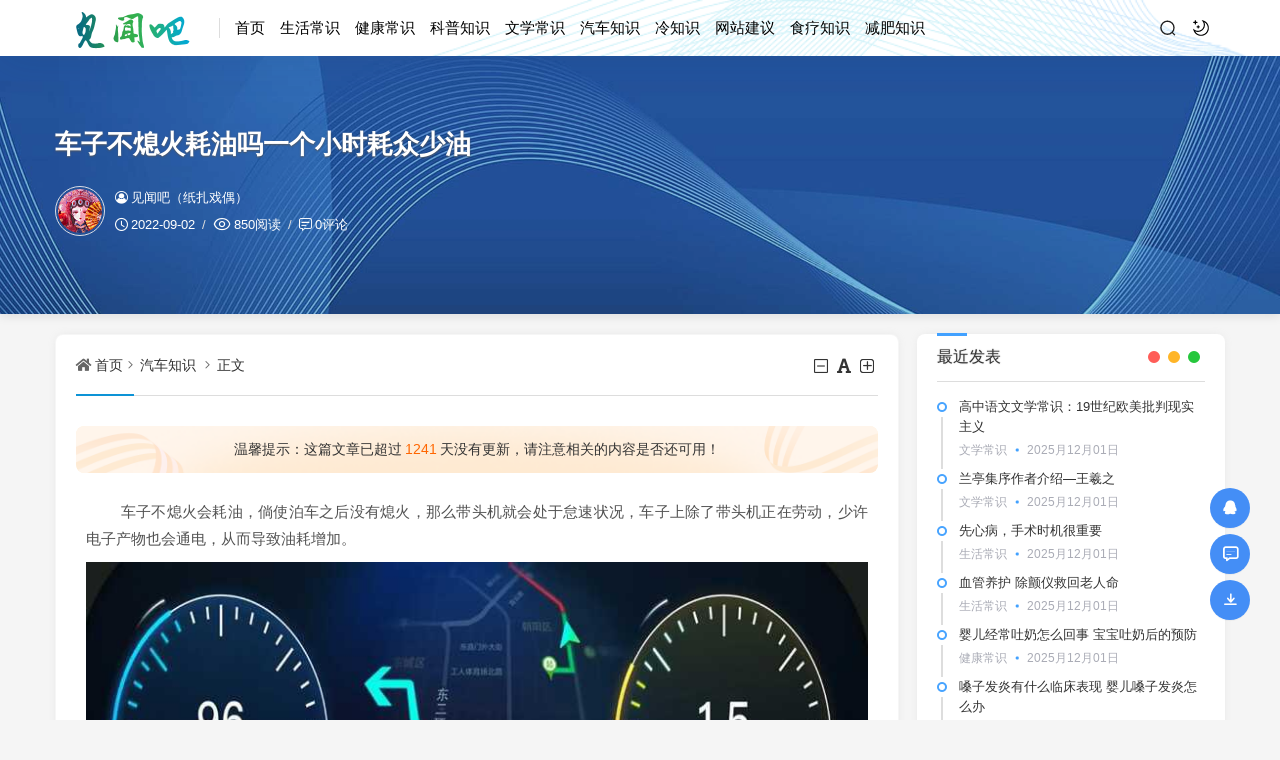

--- FILE ---
content_type: text/html; charset=utf-8
request_url: http://www.jianwenba.com/post/648.html
body_size: 11753
content:
<!DOCTYPE html>
<html xml:lang="zh-Hans" lang="zh-Hans">
<head>
	<meta http-equiv="Content-Type" content="text/html; charset=utf-8" />
	<meta http-equiv="X-UA-Compatible" content="IE=edge, chrome=1" />
	<meta name="viewport" content="width=device-width, initial-scale=1, minimum-scale=1, maximum-scale=1, viewport-fit=cover">
	<meta name="applicable-device" content="pc,mobile">
	<meta name="renderer" content="webkit" />
    <meta name="force-rendering" content="webkit" />
    <title>车子不熄火耗油吗一个小时耗众少油 - 汽车知识 - 见闻吧</title>
	<meta name="keywords" content="汽车知识" />
	<meta name="description" content="　　 车子不熄火会耗油，倘使泊车之后没有熄火，那么带头机就会处于怠速状况，车子上除了带头机正在劳动，少许电子产物也会通电，从而导致油耗增加。        　　 其它因为油耗增大，..." />
	<meta name="author" content="见闻吧（纸扎戏偶）">
	<meta property="og:type" content="article"/>
	<meta property="og:title" content="车子不熄火耗油吗一个小时耗众少油" />
	<meta property="og:description" content="　　 车子不熄火会耗油，倘使泊车之后没有熄火，那么带头机就会处于怠速状况，车子上除了带头机正在劳动，少许电子产物也会通电，从而导致油耗增加。        　　 其它因为油耗增大，..." />
	<meta property="og:image" content="http://www.jianwenba.com/zb_users/upload/2022/09/20220902092836166208211691090.jpg" />
	<meta property="og:url" content="http://www.jianwenba.com/post/648.html" />
	<meta property="og:release_date" content="2022-09-02T09:28:33" />
	<meta property="og:updated_time" content="2022-09-02T09:28:36" />
	<meta property="og:article:author" content="见闻吧（纸扎戏偶）"/>
	<script src="http://www.jianwenba.com/zb_users/theme/hopelee/script/jquery.min-3.6.1.js?v=173050"></script>
    <script src="http://www.jianwenba.com/zb_system/script/zblogphp.js?v=173050"></script>
    <script src="http://www.jianwenba.com/zb_system/script/c_html_js_add.php?hash=&v=173050"></script>
    <link rel="stylesheet" href="http://www.jianwenba.com/zb_users/theme/hopelee/style/libs/animate.css" type="text/css" media="all" />
    <link rel="stylesheet" href="http://www.jianwenba.com/zb_users/theme/hopelee/style/style.css?v=2023-02-20" type="text/css" media="all" as="style">
	<link rel="shortcut icon" href="http://www.jianwenba.com/zb_users/favicon.ico" type="image/x-icon">
	<link rel="alternate" type="application/rss+xml" href="http://www.jianwenba.com/feed.php" title="见闻吧" />
    <style></style>    <!--[if lt IE 9]><script src="https://cdn.staticfile.org/html5shiv/3.7.0/html5shiv.js"></script><![endif]-->
</head>
<body class="jianwenba35cc-0bd1-7763-9d94 home home-article">
	<header class="jianwenba0bd1-7763-9d94-e1c6 top-header">
		<div class="jianwenba7763-9d94-e1c6-ed00 top-bar">
			<div class="jianwenba9d94-e1c6-ed00-e214 container secnav secnav-b clearfix">
				<div class="jianwenbae1c6-ed00-e214-a002 fav-subnav">
					<div class="jianwenbaed00-e214-a002-c8cd top-bar-left pull-left navlogo">
						<div class="jianwenbae214-a002-c8cd-5de4 m-top-search"><i class="jianwenbaa002-c8cd-5de4-93e5 icon font-search top-search"></i></div>
						<a href="http://www.jianwenba.com/" class="jianwenbac8cd-5de4-93e5-9663 logo" title="见闻吧">
							<img width="300" height="100" src="http://www.jianwenba.com/zb_users/3.png" class="jianwenba5de4-93e5-9663-df1b logo-light" id="logo-light" alt="见闻吧"><img width="300" height="100" src="http://www.jianwenba.com/zb_users/3.png" class="jianwenba93e5-9663-df1b-7308 logo-dark d-none" id="logo-dark" alt="见闻吧"><b class="jianwenba9663-df1b-7308-c53e shan"></b>						</a>
						<div class="jianwenbadf1b-7308-c53e-d4e6 m-top-logo"><i class="jianwenba7308-c53e-d4e6-1e9c nav-bar"><span></span><span></span><span></span></i></div>
					</div>					
					<div class="jianwenbac53e-d4e6-1e9c-e544 top-nav-left header-nav fl" data-type="article" data-infoid="5">
						<aside class="jianwenbad4e6-1e9c-e544-35cc mobile_aside mobile_nav">
														<ul id="nav" class="jianwenba0bd1-7763-9d94-e1c6 top-bar-menu nav-pills">
								<li class="jianwenba7763-9d94-e1c6-ed00 navbar-item "><a href="http://www.jianwenba.com/" title="">首页</a></li><li class="jianwenba9d94-e1c6-ed00-e214 navbar-item "><a href="http://www.jianwenba.com/category-life.html" title="生活常识">生活常识</a></li><li class="jianwenbae1c6-ed00-e214-a002 navbar-item "><a href="http://www.jianwenba.com/category-health.html" title="">健康常识</a></li><li class="jianwenbaed00-e214-a002-c8cd navbar-item "><a href="http://www.jianwenba.com/category-science.html" title="">科普知识</a></li><li class="jianwenbae214-a002-c8cd-5de4 navbar-item "><a href="http://www.jianwenba.com/category-literature.html" title="">文学常识</a></li><li class="jianwenbaa002-c8cd-5de4-93e5 navbar-item "><a href="http://www.jianwenba.com/category-car.html" title="">汽车知识</a></li><li class="jianwenbac8cd-5de4-93e5-9663 navbar-item "><a href="http://www.jianwenba.com/category-cold.html" title="">冷知识</a></li><li class="jianwenba5de4-93e5-9663-df1b navbar-item "><a href="http://www.jianwenba.com/2.html" title="">网站建议</a></li><li class="jianwenba93e5-9663-df1b-7308 navbar-item "><a href="http://www.jianwenba.com/category-slzs.html" title="食疗知识">食疗知识</a></li><li class="jianwenba9663-df1b-7308-c53e navbar-item "><a href="http://www.jianwenba.com/category-jfzs.html" title="减肥知识">减肥知识</a></li>							</ul>
													</aside>
						<div id="mask"></div>
					</div>
					<div class="jianwenbadf1b-7308-c53e-d4e6 search-warp clearfix">
						<div class="jianwenba7308-c53e-d4e6-1e9c search_top">
							<div class="jianwenbac53e-d4e6-1e9c-e544 search-icon"></div>
							<div class="jianwenbad4e6-1e9c-e544-35cc search-box">
								<form name="search" method="post" action="http://www.jianwenba.com/zb_system/cmd.php?act=search">
									<input class="jianwenba0bd1-7763-9d94-e1c6 search-input" placeholder="请输入关键字" type="text" name="q">
									<button class="jianwenba7763-9d94-e1c6-ed00 showhide-search" type="submit">Search</button>
									<span class="jianwenba9d94-e1c6-ed00-e214 s-icon"></span>
								</form>
															</div>
						</div>
						<a class="jianwenbae1c6-ed00-e214-a002 at-night top-night" title="夜间模式" href="javascript:switchNightMode()" target="_self"></a>
											</div>
				</div>
			</div>
			<div id="percentageCounter"></div>
		</div>
	</header><section class="jianwenbaed00-e214-a002-c8cd single-bar term-theme" style="background-image: url('/zb_users/theme/hopelee/style/images/single-bg.jpg');">
	<div class="jianwenbae214-a002-c8cd-5de4 container">
		<div class="jianwenbaa002-c8cd-5de4-93e5 single-bar-header">
			<h1>车子不熄火耗油吗一个小时耗众少油</h1>
			<div class="jianwenbac8cd-5de4-93e5-9663 single-info">
				<div class="jianwenba5de4-93e5-9663-df1b single-info-information">
					<img alt="见闻吧（纸扎戏偶）" src="http://www.jianwenba.com/zb_users/avatar/1.png" class="jianwenba93e5-9663-df1b-7308 avatar" height="35" width="35">
					<div class="jianwenba9663-df1b-7308-c53e single-user-info">
						<div class="jianwenbadf1b-7308-c53e-d4e6 author">
							<a href="http://www.jianwenba.com/author-1.html" title="见闻吧（纸扎戏偶）"><i class="jianwenba7308-c53e-d4e6-1e9c icon font-user-o"></i>见闻吧（纸扎戏偶）</a>
													</div>
						<div class="jianwenbac53e-d4e6-1e9c-e544 single-user-meta">
							<span class="jianwenbad4e6-1e9c-e544-35cc single-time" title="2022年09月02日 09:28:33	"><i class="jianwenba0bd1-7763-9d94-e1c6 icon font-time"></i>2022-09-02</span>
							<span class="jianwenba7763-9d94-e1c6-ed00 single-views"><i class="jianwenba9d94-e1c6-ed00-e214 icon font-eye"></i>850阅读</span>
							<span class="jianwenbae1c6-ed00-e214-a002 single-comment"><i class="jianwenbaed00-e214-a002-c8cd icon font-comment"></i><a href="http://www.jianwenba.com/post/648.html#comments">0评论</a></span>						</div>
					</div>
				</div>
			</div>
		</div>
	</div>
</section>
<main class="jianwenbae214-a002-c8cd-5de4 main-content container clearfix">
	<div class="jianwenbaa002-c8cd-5de4-93e5 row">
		<div class="jianwenbac8cd-5de4-93e5-9663 main fl">
				<div class="jianwenba5de4-93e5-9663-df1b single box-show">
	<article class="jianwenba93e5-9663-df1b-7308 single-post">
				<header class="jianwenba9663-df1b-7308-c53e single-title">
			<nav class="jianwenbadf1b-7308-c53e-d4e6 single-place place">
				<i class="jianwenba7308-c53e-d4e6-1e9c icon font-home"></i><a href="http://www.jianwenba.com/">首页</a><i class="jianwenbac53e-d4e6-1e9c-e544 icon font-angle-right"></i><a href="http://www.jianwenba.com/category-car.html" title="查看 汽车知识 分类中的全部文章">汽车知识</a> <i class="jianwenbad4e6-1e9c-e544-35cc icon font-angle-right"></i><a href="http://www.jianwenba.com/post/648.html" rel="bookmark" title="正在阅读 车子不熄火耗油吗一个小时耗众少油">正文</a>
			</nav>
			<div id="font-change" class="jianwenba0bd1-7763-9d94-e1c6 single-font fr">
				<span id="font-dec"><a href="#" title="减小字体"><i class="jianwenba7763-9d94-e1c6-ed00 icon font-minus-square-o"></i></a></span>
				<span id="font-int"><a href="#" title="默认字体"><i class="jianwenba9d94-e1c6-ed00-e214 icon font-font"></i></a></span>
				<span id="font-inc"><a href="#" title="增大字体"><i class="jianwenbae1c6-ed00-e214-a002 icon font-plus-square-o"></i></a></span>
			</div>
					</header>
						<div class="jianwenbaed00-e214-a002-c8cd article-update-tips"><p class="jianwenbae214-a002-c8cd-5de4 update-ts">温馨提示：这篇文章已超过<span class="jianwenbaa002-c8cd-5de4-93e5 red">1241</span>天没有更新，请注意相关的内容是否还可用！</p></div>		<div class="jianwenbac8cd-5de4-93e5-9663 single-entry">
			<p>
    　　 车子不熄火会耗油，倘使泊车之后没有熄火，那么带头机就会处于怠速状况，车子上除了带头机正在劳动，少许电子产物也会通电，从而导致油耗增加。
</p>
<p>
    <span class="jianwenba5de4-93e5-9663-df1b view-image" href="http://www.jianwenba.com/zb_users/upload/2022/09/20220902092836166208211691090.jpg" title="车子不熄火耗油吗一个小时耗众少油"><img class="jianwenba93e5-9663-df1b-7308 ue-image" src="http://www.jianwenba.com/zb_users/upload/2022/09/20220902092836166208211691090.jpg" / ></span>
</p>
<p>
    　　 其它因为油耗增大，汽车的尾气也会增加，如此容易粉碎大气境遇。因此倡议车主泊车凌驾两分钟就熄火，如此子会省略车子的油耗，以及下降带头机发生的积碳。
</p>
<p>
    <span class="jianwenba9663-df1b-7308-c53e view-image" href="http://www.jianwenba.com/zb_users/upload/2022/09/20220902092836166208211662811.jpg" title="车子不熄火耗油吗一个小时耗众少油"><img class="jianwenbadf1b-7308-c53e-d4e6 ue-image" src="http://www.jianwenba.com/zb_users/upload/2022/09/20220902092836166208211662811.jpg" / ></span>
</p>
<p>
    　　 车子不熄火一个小时耗众少油？
</p>
<p>
    　　 倘使车子是遵照平常调理，没有产生水温特地升上等处境，正在这个条款之中车子泊车遗忘熄火了，很有能够会耗1升汽油摆布，而且排放的无益气体也会增加，是以咱们正在泊车之后须要实时熄火。
</p>
<p>
    <span class="jianwenba7308-c53e-d4e6-1e9c view-image" href="http://www.jianwenba.com/zb_users/upload/2022/09/20220902092836166208211613048.jpg" title="车子不熄火耗油吗一个小时耗众少油"><img class="jianwenbac53e-d4e6-1e9c-e544 ue-image" src="http://www.jianwenba.com/zb_users/upload/2022/09/20220902092836166208211613048.jpg" / ></span>
</p>
<p>
    　　 此外，影响汽车油耗的要素不止泊车没有熄火，再有较众的因为导致，此中比力大的有以下几个：
</p>
<p>
    　　 1、带头机排量：
</p>
<p>
    　　 家喻户晓，汽车带头机的排量越大，那么油耗就会越高，特别是少许阔绰车，它的带头机功率比力大，那么油耗上就消费得比力众。
</p>
<p>
    <span class="jianwenbad4e6-1e9c-e544-35cc view-image" href="http://www.jianwenba.com/zb_users/upload/2022/09/20220902092837166208211784097.jpg" title="车子不熄火耗油吗一个小时耗众少油"><img class="jianwenba0bd1-7763-9d94-e1c6 ue-image" src="http://www.jianwenba.com/zb_users/upload/2022/09/20220902092837166208211784097.jpg" / ></span>
</p>
<p>
    　　 2、风阻系数：
</p>
<p>
    　　 风阻系数对油耗也有影响，普通来说，风阻和车速是成正比的，正在低速时风阻系数可能粗心不计，不过车速越高，那么车速的风阻系数也就也大，那么汽油就消费得越众。
</p>		</div>
		<footer class="jianwenba7763-9d94-e1c6-ed00 entry-footer">
			<div class="jianwenba9d94-e1c6-ed00-e214 readlist ds-reward-stl">
												<div class="jianwenbae1c6-ed00-e214-a002 read_outer"><a class="jianwenbaed00-e214-a002-c8cd comiis_poster_a" href="javascript:;" title="生成封面"><i class="jianwenbae214-a002-c8cd-5de4 icon font-haibao"></i>海报</a></div>
				<div id="mClick" class="jianwenbaa002-c8cd-5de4-93e5 mobile_click">
					<div class="jianwenbac8cd-5de4-93e5-9663 share">					
						<div class="jianwenba5de4-93e5-9663-df1b Menu-item"><a href="javascript:Share('tqq')"><i class="jianwenba93e5-9663-df1b-7308 icon font-qq"></i> QQ 分享</a></div>
						<div class="jianwenba9663-df1b-7308-c53e Menu-item"><a href="javascript:Share('sina')"><i class="jianwenbadf1b-7308-c53e-d4e6 icon font-weibo"></i> 微博分享</a></div>
						<div class="jianwenba7308-c53e-d4e6-1e9c Menu-item"><i class="jianwenbac53e-d4e6-1e9c-e544 icon font-weixin"></i> 微信分享<img alt="微信扫一扫" src="http://www.jianwenba.com/zb_users/theme/hopelee/plugin/api.php?url=http://www.jianwenba.com/post/648.html"></div>
					</div>
					<i class="jianwenbad4e6-1e9c-e544-35cc icon font-fenxiang" title="分享转发"></i>分享
				</div>			</div>
			<div class="jianwenba0bd1-7763-9d94-e1c6 post-tags"><a href="http://www.jianwenba.com/tags-1.html" rel="tag" title="查看标签为《汽车知识》的所有文章">汽车知识</a></div>		</footer>
				<div class="jianwenba7763-9d94-e1c6-ed00 statement yc">
		文章版权声明：除非注明，否则均为<span class="jianwenba9d94-e1c6-ed00-e214 red">见闻吧</span>原创文章，转载或复制请以超链接形式并注明出处。</div>	</article>
</div>
<div class="jianwenbae1c6-ed00-e214-a002 entry-next-prev wow fadeInDown">
	<p class="jianwenbaed00-e214-a002-c8cd m-page-up fl"><a href="http://www.jianwenba.com/post/647.html" title="睡眠影响血糖，10招睡好“控糖觉”" rel="prev">睡眠影响血糖，10招睡好“控糖觉”</a></p>
		<a href="http://www.jianwenba.com/category-car.html" class="jianwenbae214-a002-c8cd-5de4 u-back-list fl"><i class="jianwenbaa002-c8cd-5de4-93e5 返回栏目"></i></a>
	<p class="jianwenbac8cd-5de4-93e5-9663 m-page-down fl"><a href="http://www.jianwenba.com/post/649.html" title="车钥匙进水里泡过了如何办？车钥匙进水失灵能修吗" rel="next">车钥匙进水里泡过了如何办？车钥匙进水失灵能修吗</a></p>
		</nav><div class="jianwenba5de4-93e5-9663-df1b clear"></div>
</div>
<div class="jianwenba93e5-9663-df1b-7308 part-mor box-show wow fadeInDown"><!--相关文章-->
	<h3 class="jianwenba9663-df1b-7308-c53e section-title"><span>相关阅读</span></h3>
	<div class="jianwenbadf1b-7308-c53e-d4e6 pic-box-list clearfix">
	<!--相关分类-->
				<li><a href="http://www.jianwenba.com/post/11138.html" title="补漆要多久才能开走？补漆一般要多久">补漆要多久才能开走？补漆一般要多久</a></li>			<li><a href="http://www.jianwenba.com/post/11137.html" title="补漆神器划痕修复正品是啥？补漆神器真的管用吗">补漆神器划痕修复正品是啥？补漆神器真的管用吗</a></li>			<li><a href="http://www.jianwenba.com/post/11128.html" title="后保险杠刮蹭千万别补漆？后保险杠刮蹭漏出塑料">后保险杠刮蹭千万别补漆？后保险杠刮蹭漏出塑料</a></li>			<li><a href="http://www.jianwenba.com/post/11127.html" title="AOFF按键亮是开还是关？汽车上AOFF开着好还是关着好">AOFF按键亮是开还是关？汽车上AOFF开着好还是关着好</a></li>			<li><a href="http://www.jianwenba.com/post/11118.html" title="汽车kpa是什么意思？汽车显示kpa怎么处理">汽车kpa是什么意思？汽车显示kpa怎么处理</a></li>			<li><a href="http://www.jianwenba.com/post/11117.html" title="保养后油耗上升多久恢复正常？保养后油耗增加的原因有哪些">保养后油耗上升多久恢复正常？保养后油耗增加的原因有哪些</a></li>			<li><a href="http://www.jianwenba.com/post/11108.html" title="4s店补漆需要多久拿车？4s店喷漆要多久才能完成">4s店补漆需要多久拿车？4s店喷漆要多久才能完成</a></li>			<li><a href="http://www.jianwenba.com/post/11107.html" title="全车喷漆1500元吗？小车喷漆全车多少钱">全车喷漆1500元吗？小车喷漆全车多少钱</a></li>		</div>
</div>
<section id="comments" class="jianwenba7308-c53e-d4e6-1e9c box-show wow fadeInDown">  
		<div id="comt-respond" class="jianwenbac53e-d4e6-1e9c-e544 commentpost">
	<h4>发表评论<span><a rel="nofollow" id="cancel-reply" href="#comment" style="display:none;"><small>取消回复</small></a></span></h4>
	<form id="frmSumbit" target="_self" method="post" action="http://www.jianwenba.com/zb_system/cmd.php?act=cmt&amp;postid=648&amp;key=44d9e4c42d6b596189d359b1e29ecf0d" >
	<input type="hidden" name="inpId" id="inpId" value="648" />
	<input type="hidden" name="inpRevID" id="inpRevID" value="0" />
	<div class="jianwenbad4e6-1e9c-e544-35cc comt-box">
		<div class="jianwenba0bd1-7763-9d94-e1c6 form-group liuyan form-name"><input type="text" name="inpName" id="inpName" class="jianwenba7763-9d94-e1c6-ed00 text" value="访客" placeholder="昵称" size="28" tabindex="1" /></div>
		<div class="jianwenba9d94-e1c6-ed00-e214 form-group liuyan form-email"><input type="text" name="inpEmail" id="inpEmail" class="jianwenbae1c6-ed00-e214-a002 text" value="" placeholder="邮箱" size="28" tabindex="2" /></div>
		<div class="jianwenbaed00-e214-a002-c8cd form-group liuyan form-www"><input type="text" name="inpHomePage" id="inpHomePage" class="jianwenbae214-a002-c8cd-5de4 text" value="" placeholder="网址" size="28" tabindex="3" /></div>
	</div><!--verify-->
	<div id="comment-tools">
		<div class="jianwenbaa002-c8cd-5de4-93e5 tools_text">
			<textarea placeholder="" name="txaArticle" id="txaArticle" class="jianwenbac8cd-5de4-93e5-9663 text input-block-level comt-area" cols="50" rows="4" tabindex="5"></textarea>
		</div>
	</div>
	<div class="jianwenba5de4-93e5-9663-df1b psumbit inpVerify">
		<div class="jianwenba93e5-9663-df1b-7308 tools_title">
			<span class="jianwenba9663-df1b-7308-c53e com-title com-reply">快捷回复：</span>
			<a class="jianwenbadf1b-7308-c53e-d4e6 psumbit-kjhf" href="javascript:addNumber('')" title=""><i class="jianwenba7308-c53e-d4e6-1e9c icon font-thumbs-o-up"></i></a>
			<a class="jianwenbac53e-d4e6-1e9c-e544 psumbit-kjhf" href="javascript:addNumber('')" title=""><i class="jianwenbad4e6-1e9c-e544-35cc icon font-thumbs-o-down"></i></a>
			<a class="jianwenba0bd1-7763-9d94-e1c6 psumbit-kjhf" href="javascript:addNumber('')" title=""><i class="jianwenba7763-9d94-e1c6-ed00 icon font-xin"></i></a>
			<span class="jianwenba9d94-e1c6-ed00-e214 com-title">表情：</span><a href="javascript:;" class="jianwenbae1c6-ed00-e214-a002 face-show"><i class="jianwenbaed00-e214-a002-c8cd icon font-smile-o"></i></a>
			<div id="ComtoolsFrame" class="jianwenbae214-a002-c8cd-5de4 ComtoolsFrame" style="display: none;"><img class="jianwenbaa002-c8cd-5de4-93e5 comment_ubb" src="http://www.jianwenba.com/zb_users/theme/hopelee/include/emotion/Addoil.png" alt="Addoil" onclick="InsertText(objActive,'['+this.alt+']',false);"><img class="jianwenbac8cd-5de4-93e5-9663 comment_ubb" src="http://www.jianwenba.com/zb_users/theme/hopelee/include/emotion/Applause.png" alt="Applause" onclick="InsertText(objActive,'['+this.alt+']',false);"><img class="jianwenba5de4-93e5-9663-df1b comment_ubb" src="http://www.jianwenba.com/zb_users/theme/hopelee/include/emotion/Badlaugh.png" alt="Badlaugh" onclick="InsertText(objActive,'['+this.alt+']',false);"><img class="jianwenba93e5-9663-df1b-7308 comment_ubb" src="http://www.jianwenba.com/zb_users/theme/hopelee/include/emotion/Bomb.png" alt="Bomb" onclick="InsertText(objActive,'['+this.alt+']',false);"><img class="jianwenba9663-df1b-7308-c53e comment_ubb" src="http://www.jianwenba.com/zb_users/theme/hopelee/include/emotion/Coffee.png" alt="Coffee" onclick="InsertText(objActive,'['+this.alt+']',false);"><img class="jianwenbadf1b-7308-c53e-d4e6 comment_ubb" src="http://www.jianwenba.com/zb_users/theme/hopelee/include/emotion/Fabulous.png" alt="Fabulous" onclick="InsertText(objActive,'['+this.alt+']',false);"><img class="jianwenba7308-c53e-d4e6-1e9c comment_ubb" src="http://www.jianwenba.com/zb_users/theme/hopelee/include/emotion/Facepalm.png" alt="Facepalm" onclick="InsertText(objActive,'['+this.alt+']',false);"><img class="jianwenbac53e-d4e6-1e9c-e544 comment_ubb" src="http://www.jianwenba.com/zb_users/theme/hopelee/include/emotion/Feces.png" alt="Feces" onclick="InsertText(objActive,'['+this.alt+']',false);"><img class="jianwenbad4e6-1e9c-e544-35cc comment_ubb" src="http://www.jianwenba.com/zb_users/theme/hopelee/include/emotion/Frown.png" alt="Frown" onclick="InsertText(objActive,'['+this.alt+']',false);"><img class="jianwenba0bd1-7763-9d94-e1c6 comment_ubb" src="http://www.jianwenba.com/zb_users/theme/hopelee/include/emotion/Heyha.png" alt="Heyha" onclick="InsertText(objActive,'['+this.alt+']',false);"><img class="jianwenba7763-9d94-e1c6-ed00 comment_ubb" src="http://www.jianwenba.com/zb_users/theme/hopelee/include/emotion/Insidious.png" alt="Insidious" onclick="InsertText(objActive,'['+this.alt+']',false);"><img class="jianwenba9d94-e1c6-ed00-e214 comment_ubb" src="http://www.jianwenba.com/zb_users/theme/hopelee/include/emotion/KeepFighting.png" alt="KeepFighting" onclick="InsertText(objActive,'['+this.alt+']',false);"><img class="jianwenbae1c6-ed00-e214-a002 comment_ubb" src="http://www.jianwenba.com/zb_users/theme/hopelee/include/emotion/NoProb.png" alt="NoProb" onclick="InsertText(objActive,'['+this.alt+']',false);"><img class="jianwenbaed00-e214-a002-c8cd comment_ubb" src="http://www.jianwenba.com/zb_users/theme/hopelee/include/emotion/PigHead.png" alt="PigHead" onclick="InsertText(objActive,'['+this.alt+']',false);"><img class="jianwenbae214-a002-c8cd-5de4 comment_ubb" src="http://www.jianwenba.com/zb_users/theme/hopelee/include/emotion/Shocked.png" alt="Shocked" onclick="InsertText(objActive,'['+this.alt+']',false);"><img class="jianwenbaa002-c8cd-5de4-93e5 comment_ubb" src="http://www.jianwenba.com/zb_users/theme/hopelee/include/emotion/Sinistersmile.png" alt="Sinistersmile" onclick="InsertText(objActive,'['+this.alt+']',false);"><img class="jianwenbac8cd-5de4-93e5-9663 comment_ubb" src="http://www.jianwenba.com/zb_users/theme/hopelee/include/emotion/Slap.png" alt="Slap" onclick="InsertText(objActive,'['+this.alt+']',false);"><img class="jianwenba5de4-93e5-9663-df1b comment_ubb" src="http://www.jianwenba.com/zb_users/theme/hopelee/include/emotion/Social.png" alt="Social" onclick="InsertText(objActive,'['+this.alt+']',false);"><img class="jianwenba93e5-9663-df1b-7308 comment_ubb" src="http://www.jianwenba.com/zb_users/theme/hopelee/include/emotion/Sweat.png" alt="Sweat" onclick="InsertText(objActive,'['+this.alt+']',false);"><img class="jianwenba9663-df1b-7308-c53e comment_ubb" src="http://www.jianwenba.com/zb_users/theme/hopelee/include/emotion/Tolaugh.png" alt="Tolaugh" onclick="InsertText(objActive,'['+this.alt+']',false);"><img class="jianwenbadf1b-7308-c53e-d4e6 comment_ubb" src="http://www.jianwenba.com/zb_users/theme/hopelee/include/emotion/Watermelon.png" alt="Watermelon" onclick="InsertText(objActive,'['+this.alt+']',false);"><img class="jianwenba7308-c53e-d4e6-1e9c comment_ubb" src="http://www.jianwenba.com/zb_users/theme/hopelee/include/emotion/Witty.png" alt="Witty" onclick="InsertText(objActive,'['+this.alt+']',false);"><img class="jianwenbac53e-d4e6-1e9c-e544 comment_ubb" src="http://www.jianwenba.com/zb_users/theme/hopelee/include/emotion/Wow.png" alt="Wow" onclick="InsertText(objActive,'['+this.alt+']',false);"><img class="jianwenbad4e6-1e9c-e544-35cc comment_ubb" src="http://www.jianwenba.com/zb_users/theme/hopelee/include/emotion/Yeah.png" alt="Yeah" onclick="InsertText(objActive,'['+this.alt+']',false);"><img class="jianwenba0bd1-7763-9d94-e1c6 comment_ubb" src="http://www.jianwenba.com/zb_users/theme/hopelee/include/emotion/Yellowdog.png" alt="Yellowdog" onclick="InsertText(objActive,'['+this.alt+']',false);"></div>
		</div>
		<div class="jianwenba7763-9d94-e1c6-ed00 psumbit-r">			
			<div class="jianwenba9d94-e1c6-ed00-e214 form-inpVerify"> 
				<div class="jianwenbae1c6-ed00-e214-a002 input-inpVerify">
					<input type="text" id="inpVerify" name="inpVerify" tabindex="4" placeholder="验证码"><div class="jianwenbaed00-e214-a002-c8cd input-group-addon"><img src="http://www.jianwenba.com/zb_system/script/c_validcode.php?id=cmt" alt="验证码" class="jianwenbae214-a002-c8cd-5de4 verifyimg" onclick="javascript:this.src='http://www.jianwenba.com/zb_system/script/c_validcode.php?id=cmt&amp;tm='+Math.random();"/></div>
				</div>
			</div>
			<input name="sumbit" type="submit" tabindex="6" value="提交" onclick="return zbp.comment.post()" class="jianwenbaa002-c8cd-5de4-93e5 button" />
		</div>
	</div>
	</form>
</div><div id="commentlist" class="jianwenbac8cd-5de4-93e5-9663 commentlist"><!--评论输出-->
	<div class="jianwenba5de4-93e5-9663-df1b comment-tab">
		<div class="jianwenba93e5-9663-df1b-7308 come-comt">
		评论列表 <span id="comment_count">（暂无评论，<span style="color:#E1171B">850</span>人围观）</span>
	</div>
</div>
<h2 class="jianwenba9663-df1b-7308-c53e comment-text-center"><i class="jianwenbadf1b-7308-c53e-d4e6 icon font-meiyou"></i> 还没有评论，来说两句吧...</h2><label id="AjaxCommentBegin"></label>
</section><script>//分享代码
function Share(pType){
	var pTitle = "车子不熄火耗油吗一个小时耗众少油"; //待分享的标题
	var pImage = "http://www.jianwenba.com/zb_users/upload/2022/09/20220902092836166208211691090.jpg"; //待分享的图片
	var pContent = "　　 车子不熄火会耗油，倘使泊车之后没有熄火，那么带头机就会处于怠速状况，车子上除了带头机正在劳动，少许电子产物也会通电，从而导致油耗增加。..."; //待分享的内容
	var pUrl = window.location.href; //当前的url地址
	var pObj = jQuery("div[class='jianwenba93e5-9663-df1b-7308 yogo_hc']").find("h4");
	if(pObj.length){ pTitle = pObj.text();}
	var pObj = jQuery("div[class='jianwenba9663-df1b-7308-c53e yogo_hcs']").find("em");
	if(pObj.length){ pContent = pObj.text();  }
	var pObj = jQuery("div[class='jianwenbadf1b-7308-c53e-d4e6 con_cons']").find("img");
	if(pObj.length){ pImage = jQuery("div[class='jianwenba7308-c53e-d4e6-1e9c con_cons']").find("img",0).attr("src"); }
	shareys(pType, pUrl, pTitle,pImage, pContent);
}
function shareys(a, c, b, e, d) {
    switch (a) {
    case "sina":
        c = "//service.weibo.com/share/share.php?title\x3d" + encodeURIComponent("\u300c" + b + "\u300d" + d + "\u9605\u8bfb\u8be6\u60c5" + c) + "\x26pic\x3d" + e +"&appkey=&searchPic=true";
        window.open(c);
        break;
    case "tqq":
        c = "//connect.qq.com/widget/shareqq/index.html?url\x3d" + encodeURIComponent(c) + "\x26title\x3d" + encodeURIComponent(b) + "\x26pics\x3d" + e;
        window.open(c);
        break;
    case "qzone":
        c = "//sns.qzone.qq.com/cgi-bin/qzshare/cgi_qzshare_onekey?url\x3d" + encodeURIComponent(c) + "\x26title\x3d" + encodeURIComponent(b) + "\x26site\x3d\x26pics\x3d" + encodeURIComponent(e) + "\x26desc\x3d" + encodeURIComponent(d) + "\x26summary\x3d" + encodeURIComponent(d);
        window.open(c)
    }
};
</script><script src="http://www.jianwenba.com/zb_users/theme/hopelee/plugin/js/html2canvas.min.js"></script>
<script src="http://www.jianwenba.com/zb_users/theme/hopelee/plugin/js/common.js"></script>
<script>
	var poster_open = 'on';
	var txt1 = '长按识别二维码查看详情';
	var txt2 = '见闻吧';
    var comiis_poster_start_wlat = 0;
	var comiis_rlmenu =  1;
	var comiis_nvscroll =  0;
    var comiis_poster_time_baxt;
    $(document).ready(function(){
        $(document).on('click', '.comiis_poster_a', function(e) {
            show_comiis_poster_ykzn();
        });
    });
    function comiis_poster_rrwz(){
        setTimeout(function(){
            html2canvas(document.querySelector(".comiis_poster_box_img"), {scale:2,useCORS:true}).then(canvas => {
                var img = canvas.toDataURL("image/jpeg", .9);
                document.getElementById('comiis_poster_images').src = img;
                $('.comiis_poster_load').hide();
                $('.comiis_poster_imgshow').show();
            });
        }, 100);
    }
    function show_comiis_poster_ykzn(){
        if(comiis_poster_start_wlat == 0){
            comiis_poster_start_wlat = 1;
            popup.open('<img src="http://www.jianwenba.com/zb_users/theme/hopelee/plugin/img/imageloading.gif" class="jianwenba7308-c53e-d4e6-1e9c comiis_loading">');
			var url = window.location.href.split('#')[0];
			url = encodeURIComponent(url);
            var html = '<div id="comiis_poster_box" class="jianwenbac53e-d4e6-1e9c-e544 comiis_poster_nchxd">\n' +
                '<div class="jianwenbad4e6-1e9c-e544-35cc comiis_poster_box">\n' +
                '<div class="jianwenba0bd1-7763-9d94-e1c6 comiis_poster_okimg">\n' +
                '<div style="padding:150px 0;" class="jianwenba7763-9d94-e1c6-ed00 comiis_poster_load">\n' +
                '<div class="jianwenba9d94-e1c6-ed00-e214 loading_color">\n' +
                '  <span class="jianwenbae1c6-ed00-e214-a002 loading_color1"></span>\n' +
                '  <span class="jianwenbaed00-e214-a002-c8cd loading_color2"></span>\n' +
                '  <span class="jianwenbae214-a002-c8cd-5de4 loading_color3"></span>\n' +
                '  <span class="jianwenbaa002-c8cd-5de4-93e5 loading_color4"></span>\n' +
                '  <span class="jianwenbac8cd-5de4-93e5-9663 loading_color5"></span>\n' +
                '  <span class="jianwenba5de4-93e5-9663-df1b loading_color6"></span>\n' +
                '  <span class="jianwenba93e5-9663-df1b-7308 loading_color7"></span>\n' +
                '</div>\n' +
                '<div class="jianwenba9663-df1b-7308-c53e comiis_poster_oktit">正在生成海报, 请稍候</div>\n' +
                '</div>\n' +
                '<div class="jianwenbadf1b-7308-c53e-d4e6 comiis_poster_imgshow" style="display:none">\n' +
                '<img src="" class="jianwenba7308-c53e-d4e6-1e9c vm" id="comiis_poster_images">\n' +
                '<div class="jianwenbac53e-d4e6-1e9c-e544 comiis_poster_oktit">↑长按上图保存图片分享</div>\n' +
                '</div>\n' +
                '</div>\n' +
                '<div class="jianwenbad4e6-1e9c-e544-35cc comiis_poster_okclose"><a href="javascript:;" class="jianwenba0bd1-7763-9d94-e1c6 comiis_poster_closekey"><img src="http://www.jianwenba.com/zb_users/theme/hopelee/plugin/img/poster_okclose.png" class="jianwenba7763-9d94-e1c6-ed00 vm"></a></div>\n' +
                '</div>\n' +
                '<div class="jianwenba9d94-e1c6-ed00-e214 comiis_poster_box_img">\n' +
                '<div class="jianwenbae1c6-ed00-e214-a002 comiis_poster_img"><div class="jianwenbaed00-e214-a002-c8cd img_time">02<span>2022/09</span></div><img src="http://www.jianwenba.com/zb_users/upload/2022/09/20220902092836166208211691090.jpg" class="jianwenbae214-a002-c8cd-5de4 vm" id="comiis_poster_image"></div>\n' +
                '<div class="jianwenbaa002-c8cd-5de4-93e5 comiis_poster_tita">车子不熄火耗油吗一个小时耗众少油</div>\n' +
                '<div class="jianwenbac8cd-5de4-93e5-9663 comiis_poster_txta">　　 车子不熄火会耗油，倘使泊车之后没有熄火，那么带头机就会处于怠速状况，车子...</div><div class="jianwenba5de4-93e5-9663-df1b comiis_poster_x guig"></div>\n' +
                '<div class="jianwenba93e5-9663-df1b-7308 comiis_poster_foot">\n' +
                '<img src="http://www.jianwenba.com/zb_users/theme/hopelee/plugin/api.php?url='+url+'" class="jianwenba9663-df1b-7308-c53e kmewm fqpl vm">\n' +
                '<img src="http://www.jianwenba.com/zb_users/theme/hopelee/plugin/img/poster_zw.png" class="jianwenbadf1b-7308-c53e-d4e6 kmzw vm"><span class="jianwenba7308-c53e-d4e6-1e9c kmzwtip">'+txt1+'<br>'+txt2+'</span>\n' +
                '</div>\n' +
                '</div>\n' +
                '</div>';
            if(html.indexOf("comiis_poster") >= 0){
                comiis_poster_time_baxt = setTimeout(function(){
                    comiis_poster_rrwz();
                }, 5000);
                $('body').append(html);
                $('#comiis_poster_image').on('load',function(){
                    clearTimeout(comiis_poster_time_baxt);
                    comiis_poster_rrwz();
                });
                popup.close();
                setTimeout(function() {
                    $('.comiis_poster_box').addClass("comiis_poster_box_show");
                    $('.comiis_poster_closekey').off().on('click', function(e) {
                        $('.comiis_poster_box').removeClass("comiis_poster_box_show").on('webkitTransitionEnd transitionend', function() {
                            $('#comiis_poster_box').remove();
                            comiis_poster_start_wlat = 0;
                        });
                        return false;
                    });
                }, 60);
            }
        }
    }
    var new_comiis_user_share, is_comiis_user_share = 0;
    var as = navigator.appVersion.toLowerCase(), isqws = 0;
    if (as.match(/MicroMessenger/i) == "micromessenger" || as.match(/qq\//i) == "qq/") {
        isqws = 1;
    }
    if(isqws == 1){
        if(typeof comiis_user_share === 'function'){
            new_comiis_user_share = comiis_user_share;
            is_comiis_user_share = 1;
        }
        var comiis_user_share = function(){
            if(is_comiis_user_share == 1){
                isusershare = 0;
                new_comiis_user_share();
                if(isusershare == 1){
                    return false;
                }
            }
            isusershare = 1;
            show_comiis_poster_ykzn();
            return false;
        }
    }
</script>				</div>
		<aside class="jianwenbac53e-d4e6-1e9c-e544 side fr mside">
			
<section class="jianwenbad4e6-1e9c-e544-35cc widget wow fadeInDown" id="divPrevious">
<h3 class="jianwenba0bd1-7763-9d94-e1c6 widget-title">最近发表</h3>
<ul class="jianwenba7763-9d94-e1c6-ed00 widget-box divPrevious"><div class="jianwenba9d94-e1c6-ed00-e214 side_new">
	<div class="jianwenbae1c6-ed00-e214-a002 side_new_dot"></div>
	<div class="jianwenbaed00-e214-a002-c8cd side_new_inner">
		<div class="jianwenbae214-a002-c8cd-5de4 side-new-title"><a href="http://www.jianwenba.com/post/11144.html" title="点击阅读高中语文文学常识：19世纪欧美批判现实主义">高中语文文学常识：19世纪欧美批判现实主义</a></div>
		<div class="jianwenbaa002-c8cd-5de4-93e5 side-new-time"><em>文学常识</em><span class="jianwenbac8cd-5de4-93e5-9663 spot"></span>2025月12月01日</div>
	</div>
</div><div class="jianwenba5de4-93e5-9663-df1b side_new">
	<div class="jianwenba93e5-9663-df1b-7308 side_new_dot"></div>
	<div class="jianwenba9663-df1b-7308-c53e side_new_inner">
		<div class="jianwenbadf1b-7308-c53e-d4e6 side-new-title"><a href="http://www.jianwenba.com/post/11143.html" title="点击阅读兰亭集序作者介绍—王羲之">兰亭集序作者介绍—王羲之</a></div>
		<div class="jianwenba7308-c53e-d4e6-1e9c side-new-time"><em>文学常识</em><span class="jianwenbac53e-d4e6-1e9c-e544 spot"></span>2025月12月01日</div>
	</div>
</div><div class="jianwenbad4e6-1e9c-e544-35cc side_new">
	<div class="jianwenba0bd1-7763-9d94-e1c6 side_new_dot"></div>
	<div class="jianwenba7763-9d94-e1c6-ed00 side_new_inner">
		<div class="jianwenba9d94-e1c6-ed00-e214 side-new-title"><a href="http://www.jianwenba.com/post/11142.html" title="点击阅读先心病，手术时机很重要">先心病，手术时机很重要</a></div>
		<div class="jianwenbae1c6-ed00-e214-a002 side-new-time"><em>生活常识</em><span class="jianwenbaed00-e214-a002-c8cd spot"></span>2025月12月01日</div>
	</div>
</div><div class="jianwenbae214-a002-c8cd-5de4 side_new">
	<div class="jianwenbaa002-c8cd-5de4-93e5 side_new_dot"></div>
	<div class="jianwenbac8cd-5de4-93e5-9663 side_new_inner">
		<div class="jianwenba5de4-93e5-9663-df1b side-new-title"><a href="http://www.jianwenba.com/post/11141.html" title="点击阅读血管养护 除颤仪救回老人命">血管养护 除颤仪救回老人命</a></div>
		<div class="jianwenba93e5-9663-df1b-7308 side-new-time"><em>生活常识</em><span class="jianwenba9663-df1b-7308-c53e spot"></span>2025月12月01日</div>
	</div>
</div><div class="jianwenbadf1b-7308-c53e-d4e6 side_new">
	<div class="jianwenba7308-c53e-d4e6-1e9c side_new_dot"></div>
	<div class="jianwenbac53e-d4e6-1e9c-e544 side_new_inner">
		<div class="jianwenbad4e6-1e9c-e544-35cc side-new-title"><a href="http://www.jianwenba.com/post/11140.html" title="点击阅读婴儿经常吐奶怎么回事 宝宝吐奶后的预防">婴儿经常吐奶怎么回事 宝宝吐奶后的预防</a></div>
		<div class="jianwenba0bd1-7763-9d94-e1c6 side-new-time"><em>健康常识</em><span class="jianwenba7763-9d94-e1c6-ed00 spot"></span>2025月12月01日</div>
	</div>
</div><div class="jianwenba9d94-e1c6-ed00-e214 side_new">
	<div class="jianwenbae1c6-ed00-e214-a002 side_new_dot"></div>
	<div class="jianwenbaed00-e214-a002-c8cd side_new_inner">
		<div class="jianwenbae214-a002-c8cd-5de4 side-new-title"><a href="http://www.jianwenba.com/post/11139.html" title="点击阅读嗓子发炎有什么临床表现 婴儿嗓子发炎怎么办">嗓子发炎有什么临床表现 婴儿嗓子发炎怎么办</a></div>
		<div class="jianwenbaa002-c8cd-5de4-93e5 side-new-time"><em>健康常识</em><span class="jianwenbac8cd-5de4-93e5-9663 spot"></span>2025月12月01日</div>
	</div>
</div><div class="jianwenba5de4-93e5-9663-df1b side_new">
	<div class="jianwenba93e5-9663-df1b-7308 side_new_dot"></div>
	<div class="jianwenba9663-df1b-7308-c53e side_new_inner">
		<div class="jianwenbadf1b-7308-c53e-d4e6 side-new-title"><a href="http://www.jianwenba.com/post/11138.html" title="点击阅读补漆要多久才能开走？补漆一般要多久">补漆要多久才能开走？补漆一般要多久</a></div>
		<div class="jianwenba7308-c53e-d4e6-1e9c side-new-time"><em>汽车知识</em><span class="jianwenbac53e-d4e6-1e9c-e544 spot"></span>2025月12月01日</div>
	</div>
</div></ul>
</section><section class="jianwenbad4e6-1e9c-e544-35cc widget wow fadeInDown" id="side_con">
<h3 class="jianwenba0bd1-7763-9d94-e1c6 widget-title">热评文章</h3>
<ul class="jianwenba7763-9d94-e1c6-ed00 widget-box side_con"><li><a href="http://www.jianwenba.com/post/10587.html" title="虎牌保险柜怎么重新设置密码（评论：9次）"><div class="jianwenba9d94-e1c6-ed00-e214 hotcom-img"><img src="http://www.jianwenba.com/zb_users/theme/hopelee/style/noimg/8.jpg" alt="虎牌保险柜怎么重新设置密码"></div><div class="jianwenbae1c6-ed00-e214-a002 hotcom-left"><h4 class="jianwenbaed00-e214-a002-c8cd hot-com-title"><span class="jianwenbae214-a002-c8cd-5de4 num1">1</span>虎牌保险柜怎么重新设置密码</h4><div class="jianwenbaa002-c8cd-5de4-93e5 hot-com-clock">评论：9</div></div></a></li><li><a href="http://www.jianwenba.com/post/10860.html" title="160wh是多少毫安的充电宝（评论：9次）"><div class="jianwenbac8cd-5de4-93e5-9663 hotcom-img"><img src="http://www.jianwenba.com/zb_users/theme/hopelee/style/noimg/3.jpg" alt="160wh是多少毫安的充电宝"></div><div class="jianwenba5de4-93e5-9663-df1b hotcom-left"><h4 class="jianwenba93e5-9663-df1b-7308 hot-com-title"><span class="jianwenba9663-df1b-7308-c53e num2">2</span>160wh是多少毫安的充电宝</h4><div class="jianwenbadf1b-7308-c53e-d4e6 hot-com-clock">评论：9</div></div></a></li><li><a href="http://www.jianwenba.com/post/11102.html" title="睡前不要吃这五种食物（评论：9次）"><div class="jianwenba7308-c53e-d4e6-1e9c hotcom-img"><img src="http://www.jianwenba.com/zb_users/theme/hopelee/style/noimg/4.jpg" alt="睡前不要吃这五种食物"></div><div class="jianwenbac53e-d4e6-1e9c-e544 hotcom-left"><h4 class="jianwenbad4e6-1e9c-e544-35cc hot-com-title"><span class="jianwenba0bd1-7763-9d94-e1c6 num3">3</span>睡前不要吃这五种食物</h4><div class="jianwenba7763-9d94-e1c6-ed00 hot-com-clock">评论：9</div></div></a></li><li><a href="http://www.jianwenba.com/post/11121.html" title="美国癌症20年连续下降（评论：9次）"><div class="jianwenba9d94-e1c6-ed00-e214 hotcom-img"><img src="http://www.jianwenba.com/zb_users/theme/hopelee/style/noimg/6.jpg" alt="美国癌症20年连续下降"></div><div class="jianwenbae1c6-ed00-e214-a002 hotcom-left"><h4 class="jianwenbaed00-e214-a002-c8cd hot-com-title"><span class="jianwenbae214-a002-c8cd-5de4 num4">4</span>美国癌症20年连续下降</h4><div class="jianwenbaa002-c8cd-5de4-93e5 hot-com-clock">评论：9</div></div></a></li></ul>
</section><section class="jianwenbac8cd-5de4-93e5-9663 widget wow fadeInDown" id="side_random">
<h3 class="jianwenba5de4-93e5-9663-df1b widget-title">随便看看</h3>
<div class="jianwenba93e5-9663-df1b-7308 r-item-btn"><i class="jianwenba9663-df1b-7308-c53e icon font-suijibofang"></i>换一换</div><ul class="jianwenbadf1b-7308-c53e-d4e6 widget-box side_random"></ul>
</section><section class="jianwenba7308-c53e-d4e6-1e9c widget wow fadeInDown" id="side_hot">
<h3 class="jianwenbac53e-d4e6-1e9c-e544 widget-title">热门文章</h3>
<div class="jianwenbad4e6-1e9c-e544-35cc widget-box side_hot"><div class="jianwenba0bd1-7763-9d94-e1c6 list-media"><a class="jianwenba7763-9d94-e1c6-ed00 media-content" href="http://www.jianwenba.com/post/10298.html" title="为什么耳机一边声音大一边小（常见原因及解决方法）" style="background-image:url(http://www.jianwenba.com/zb_users/theme/hopelee/style/noimg/1.jpg)"><span class="jianwenba9d94-e1c6-ed00-e214 list-overlay"></span></a><div class="jianwenbae1c6-ed00-e214-a002 list-content"><a href="http://www.jianwenba.com/post/10298.html" class="jianwenbaed00-e214-a002-c8cd list-title h-2x">为什么耳机一边声音大一边小（常见原因及解决方法）</a><p class="jianwenbae214-a002-c8cd-5de4 list-footer"><span class="jianwenbaa002-c8cd-5de4-93e5 text-read">4656 阅读 ，</span><time class="jianwenbac8cd-5de4-93e5-9663 d-inline-block">12-08</time></p></div></div><div class="jianwenba5de4-93e5-9663-df1b list-media"><a class="jianwenba93e5-9663-df1b-7308 media-content" href="http://www.jianwenba.com/post/10860.html" title="160wh是多少毫安的充电宝" style="background-image:url(http://www.jianwenba.com/zb_users/theme/hopelee/style/noimg/9.jpg)"><span class="jianwenba9663-df1b-7308-c53e list-overlay"></span></a><div class="jianwenbadf1b-7308-c53e-d4e6 list-content"><a href="http://www.jianwenba.com/post/10860.html" class="jianwenba7308-c53e-d4e6-1e9c list-title h-2x">160wh是多少毫安的充电宝</a><p class="jianwenbac53e-d4e6-1e9c-e544 list-footer"><span class="jianwenbad4e6-1e9c-e544-35cc text-read">3760 阅读 ，</span><time class="jianwenba0bd1-7763-9d94-e1c6 d-inline-block">03-15</time></p></div></div><div class="jianwenba7763-9d94-e1c6-ed00 list-media"><a class="jianwenba9d94-e1c6-ed00-e214 media-content" href="http://www.jianwenba.com/post/10781.html" title="微信折叠的群聊怎么恢复（心得分享聊天群折叠及恢复方式）" style="background-image:url(http://www.jianwenba.com/zb_users/theme/hopelee/style/noimg/1.jpg)"><span class="jianwenbae1c6-ed00-e214-a002 list-overlay"></span></a><div class="jianwenbaed00-e214-a002-c8cd list-content"><a href="http://www.jianwenba.com/post/10781.html" class="jianwenbae214-a002-c8cd-5de4 list-title h-2x">微信折叠的群聊怎么恢复（心得分享聊天群折叠及恢复方式）</a><p class="jianwenbaa002-c8cd-5de4-93e5 list-footer"><span class="jianwenbac8cd-5de4-93e5-9663 text-read">3504 阅读 ，</span><time class="jianwenba5de4-93e5-9663-df1b d-inline-block">03-05</time></p></div></div><div class="jianwenba93e5-9663-df1b-7308 list-media"><a class="jianwenba9663-df1b-7308-c53e media-content" href="http://www.jianwenba.com/post/10587.html" title="虎牌保险柜怎么重新设置密码" style="background-image:url(http://www.jianwenba.com/zb_users/theme/hopelee/style/noimg/2.jpg)"><span class="jianwenbadf1b-7308-c53e-d4e6 list-overlay"></span></a><div class="jianwenba7308-c53e-d4e6-1e9c list-content"><a href="http://www.jianwenba.com/post/10587.html" class="jianwenbac53e-d4e6-1e9c-e544 list-title h-2x">虎牌保险柜怎么重新设置密码</a><p class="jianwenbad4e6-1e9c-e544-35cc list-footer"><span class="jianwenba0bd1-7763-9d94-e1c6 text-read">2881 阅读 ，</span><time class="jianwenba7763-9d94-e1c6-ed00 d-inline-block">01-13</time></p></div></div></div>
</section><section class="jianwenba9d94-e1c6-ed00-e214 widget wow fadeInDown" id="divLinkage">
<h3 class="jianwenbae1c6-ed00-e214-a002 widget-title">友情链接</h3>
<ul class="jianwenbaed00-e214-a002-c8cd widget-box divLinkage"><li class="jianwenbae214-a002-c8cd-5de4 link-item"><a href="https://www.crnyt.com/" target="_blank" title="茶话弄">茶话弄</a></li><li class="jianwenbaa002-c8cd-5de4-93e5 link-item"><a href="https://www.6966818.com/" target="_blank" title="霸王茶姬">霸王茶姬</a></li><li class="jianwenbac8cd-5de4-93e5-9663 link-item"><a href="https://www.postscoffee.com/" target="_blank" title="库迪咖啡">库迪咖啡</a></li><li class="jianwenba5de4-93e5-9663-df1b link-item"><a href="https://www.huayuci.com/" target="_blank" title="话语词">话语词</a></li><li class="jianwenba93e5-9663-df1b-7308 link-item"><a href="http://www.4563c.com" target="_blank" title="全家">全家</a></li><li class="jianwenba9663-df1b-7308-c53e link-item"><a href="http://www.ccz5.cn" target="_blank" title="瑞幸咖啡">瑞幸咖啡</a></li><li class="jianwenbadf1b-7308-c53e-d4e6 link-item"><a href="http://www.heytes.com" target="_blank" title="喜茶加盟">喜茶</a></li><li class="jianwenba7308-c53e-d4e6-1e9c link-item"><a href="http://www.chaliys.com" target="_blank" title="茶理宜世">茶理宜世</a></li><li class="jianwenbac53e-d4e6-1e9c-e544 link-item"><a href="http://www.jmk24.com" target="_blank" title="蜜雪冰城">蜜雪冰城</a></li></ul>
</section>		</aside>
	</div>
</main>

<footer class="jianwenbad4e6-1e9c-e544-35cc footer bg-dark">
	<div class="jianwenba0bd1-7763-9d94-e1c6 container clearfix">
		<div class="jianwenba7763-9d94-e1c6-ed00 footer-fill">
			<div class="jianwenba9d94-e1c6-ed00-e214 footer-column">
				<div class="jianwenbae1c6-ed00-e214-a002 footer-menu">
					<a href="/">网站首页</a>
<a href="/109.html">隐私保护</a><a href="/108.html">免责声明</a><a href="/sitemap/map.html">网站地图</a><a href="/2.html">网站合作</a>					</div>
				<div class="jianwenbaed00-e214-a002-c8cd footer-copyright text-xs">
					Copyright<i class="jianwenbae214-a002-c8cd-5de4 icon font-banquan"></i>2022<a href="/">见闻吧</a>. 基于<a href="http://www.zblogcn.com/" rel="nofollow" title="Z-BlogPHP" target="_blank">Z-BlogPHP</a>搭建 .<script>
var _hmt = _hmt || [];
(function() {
  var hm = document.createElement("script");
  hm.src = "https://hm.baidu.com/hm.js?611755f46220386e378d2a67b72025cf";
  var s = document.getElementsByTagName("script")[0]; 
  s.parentNode.insertBefore(hm, s);
})();
</script>
				</div>
			</div>
		</div>
		<div class="jianwenbaa002-c8cd-5de4-93e5 footer-hidden-xs">
			<div class="jianwenbac8cd-5de4-93e5-9663 f-last-line "><p>见闻吧每天分享我们日常生活中的小常识和冷知识，分享健康生活小常识，每天都会收集和免费分享生活常识、文学常识、文化常识、健康常识、冷知识和科普小知识，致力打造与全网最全的生活常识分享平台，每天都能学到你不知道的生活小常识！</p></div>
		</div>
		<div class="jianwenba5de4-93e5-9663-df1b footer-links">
			<div class="jianwenba93e5-9663-df1b-7308 footer-RunTime"><span class="jianwenba9663-df1b-7308-c53e rt-times">页面加载时长：0.102秒</span><span class="jianwenbadf1b-7308-c53e-d4e6 rt-sql">数据库查询：18 次</span><span class="jianwenba7308-c53e-d4e6-1e9c rt-memory">占用内存：3.88MB</span></div>
			<span><a class="jianwenbac53e-d4e6-1e9c-e544 ico-ico" href="http://beian.miit.gov.cn" rel="nofollow" target="_blank" title="粤ICP备2022082557号"><img src="/zb_users/theme/hopelee/style/images/icp.png" alt="粤ICP备2022082557号">粤ICP备2022082557号</a>. 安全运行<span id="iday"></span>天 <script>function siteRun(d){var nowD=new Date();return parseInt((nowD.getTime()-Date.parse(d))/24/60/60/1000)} document.getElementById("iday").innerHTML=siteRun("2022/06/29");</script></span>
		</div>
	</div>
	<div id="backtop" class="jianwenbad4e6-1e9c-e544-35cc backtop">
		<div class="jianwenba0bd1-7763-9d94-e1c6 bt-box top" title="返回顶部"><i class="jianwenba7763-9d94-e1c6-ed00 icon font-top"></i></div>
		<div class="jianwenba9d94-e1c6-ed00-e214 bt-box qq" title="夜间模式"><a href="//wpa.qq.com/msgrd?v=3&uin=QQ&site=qq&menu=yes" rel="nofollow" target="_blank" title="联系QQ"><i class="jianwenbae1c6-ed00-e214-a002 icon font-qq"></i></a></div>
		<div class="jianwenbaed00-e214-a002-c8cd bt-box bt-comments"><a href="http://www.jianwenba.com/post/648.html#comments" target="_self" title="发表评论"><i class="jianwenbae214-a002-c8cd-5de4 icon font-comment"></i></a></div>		<div class="jianwenbaa002-c8cd-5de4-93e5 bt-box bottom" title="网页底部"><i class="jianwenbac8cd-5de4-93e5-9663 icon font-bottom"></i></div>
	</div>
		<div class="jianwenba5de4-93e5-9663-df1b none">
		<script src="http://www.jianwenba.com/zb_users/theme/hopelee/script/jquery.pjax.js"></script>
		<script src="http://www.jianwenba.com/zb_users/theme/hopelee/script/custom.js?v=2023-02-20"></script>
		<script src="http://www.jianwenba.com/zb_users/theme/hopelee/script/wow.min.js"></script>
		<script src="http://www.jianwenba.com/zb_users/theme/hopelee/script/jquery.lazy.js"></script>
		<script src="http://www.jianwenba.com/zb_users/theme/hopelee/script/view-image.min.js"></script>
		<script>(function(){var bp=document.createElement('script');var curProtocol=window.location.protocol.split(':')[0];if(curProtocol==='https'){bp.src='https://zz.bdstatic.com/linksubmit/push.js'}else{bp.src='http://push.zhanzhang.baidu.com/push.js'}var s=document.getElementsByTagName("script")[0];s.parentNode.insertBefore(bp,s)})()</script>
<script src="http://www.jianwenba.com/zb_users/theme/hopelee/script/qqinfo.js"></script>	</div>
</footer>
</body>
</html><!--111.29 ms , 18 queries , 4170kb memory , 0 error-->

--- FILE ---
content_type: application/javascript
request_url: http://www.jianwenba.com/zb_users/theme/hopelee/script/wow.min.js
body_size: 2808
content:
(function(){var b,Z,g,Q,f,S=function(b,Z){return function(){return b.apply(Z,arguments)}},a=[].indexOf||function(b){for(var Z=0,g=this.length;Z<g;Z++){if(Z in this&&this[Z]===b)return Z}return-1};Z=function(){function b(){}b.prototype.extend=function(b,Z){var g,Q;for(g in Z){Q=Z[g];if(b[g]==null){b[g]=Q}}return b};b.prototype.isMobile=function(b){return/Android|webOS|iPhone|iPad|iPod|BlackBerry|IEMobile|Opera Mini/i.test(b)};b.prototype.createEvent=function(b,Z,g,Q){var f;if(Z==null){Z=false}if(g==null){g=false}if(Q==null){Q=null}if(document.createEvent!=null){f=document.createEvent("CustomEvent");f.initCustomEvent(b,Z,g,Q)}else if(document.createEventObject!=null){f=document.createEventObject();f.eventType=b}else{f.eventName=b}return f};b.prototype.emitEvent=function(b,Z){if(b.dispatchEvent!=null){return b.dispatchEvent(Z)}else if(Z in(b!=null)){return b[Z]()}else if("on"+Z in(b!=null)){return b["on"+Z]()}};b.prototype.addEvent=function(b,Z,g){if(b.addEventListener!=null){return b.addEventListener(Z,g,false)}else if(b.attachEvent!=null){return b.attachEvent("on"+Z,g)}else{return b[Z]=g}};b.prototype.removeEvent=function(b,Z,g){if(b.removeEventListener!=null){return b.removeEventListener(Z,g,false)}else if(b.detachEvent!=null){return b.detachEvent("on"+Z,g)}else{return delete b[Z]}};b.prototype.innerHeight=function(){if("innerHeight"in window){return window.innerHeight}else{return document.documentElement.clientHeight}};return b}();g=this.WeakMap||this.MozWeakMap||(g=function(){function b(){this.keys=[];this.values=[]}b.prototype.get=function(b){var Z,g,Q,f,S;S=this.keys;for(Z=Q=0,f=S.length;Q<f;Z=++Q){g=S[Z];if(g===b){return this.values[Z]}}};b.prototype.set=function(b,Z){var g,Q,f,S,a;a=this.keys;for(g=f=0,S=a.length;f<S;g=++f){Q=a[g];if(Q===b){this.values[g]=Z;return}}this.keys.push(b);return this.values.push(Z)};return b}());b=this.MutationObserver||this.WebkitMutationObserver||this.MozMutationObserver||(b=function(){function b(){if(typeof console!=="undefined"&&console!==null){console.warn("MutationObserver is not supported by your browser.")}if(typeof console!=="undefined"&&console!==null){console.warn("WOW.js cannot detect dom mutations, please call .sync() after loading new content.")}}b.notSupported=true;b.prototype.observe=function(){};return b}());Q=this.getComputedStyle||function(b,Z){this.getPropertyValue=function(Z){var g;if(Z==="float"){Z="styleFloat"}if(f.test(Z)){Z.replace(f,function(b,Z){return Z.toUpperCase()})}return((g=b.currentStyle)!=null?g[Z]:void 0)||null};return this};f=/(\-([a-z]){1})/g;this.WOW=function(){f.prototype.defaults={boxClass:"wow",animateClass:"animated",offset:0,mobile:true,live:true,callback:null,scrollContainer:null};function f(b){if(b==null){b={}}this.scrollCallback=S(this.scrollCallback,this);this.scrollHandler=S(this.scrollHandler,this);this.resetAnimation=S(this.resetAnimation,this);this.start=S(this.start,this);this.scrolled=true;this.config=this.util().extend(b,this.defaults);if(b.scrollContainer!=null){this.config.scrollContainer=document.querySelector(b.scrollContainer)}this.animationNameCache=new g;this.wowEvent=this.util().createEvent(this.config.boxClass)}f.prototype.init=function(){var b;this.element=window.document.documentElement;if((b=document.readyState)==="interactive"||b==="complete"){this.start()}else{this.util().addEvent(document,"DOMContentLoaded",this.start)}return this.finished=[]};f.prototype.start=function(){var Z,g,Q,f;this.stopped=false;this.boxes=function(){var b,g,Q,f;Q=this.element.querySelectorAll("."+this.config.boxClass);f=[];for(b=0,g=Q.length;b<g;b++){Z=Q[b];f.push(Z)}return f}.call(this);this.all=function(){var b,g,Q,f;Q=this.boxes;f=[];for(b=0,g=Q.length;b<g;b++){Z=Q[b];f.push(Z)}return f}.call(this);if(this.boxes.length){if(this.disabled()){this.resetStyle()}else{f=this.boxes;for(g=0,Q=f.length;g<Q;g++){Z=f[g];this.applyStyle(Z,true)}}}if(!this.disabled()){this.util().addEvent(this.config.scrollContainer||window,"scroll",this.scrollHandler);this.util().addEvent(window,"resize",this.scrollHandler);this.interval=setInterval(this.scrollCallback,50)}if(this.config.live){return new b(function(b){return function(Z){var g,Q,f,S,a;a=[];for(g=0,Q=Z.length;g<Q;g++){S=Z[g];a.push(function(){var b,Z,g,Q;g=S.addedNodes||[];Q=[];for(b=0,Z=g.length;b<Z;b++){f=g[b];Q.push(this.doSync(f))}return Q}.call(b))}return a}}(this)).observe(document.body,{childList:true,subtree:true})}};f.prototype.stop=function(){this.stopped=true;this.util().removeEvent(this.config.scrollContainer||window,"scroll",this.scrollHandler);this.util().removeEvent(window,"resize",this.scrollHandler);if(this.interval!=null){return clearInterval(this.interval)}};f.prototype.sync=function(Z){if(b.notSupported){return this.doSync(this.element)}};f.prototype.doSync=function(b){var Z,g,Q,f,S;if(b==null){b=this.element}if(b.nodeType!==1){return}b=b.parentNode||b;f=b.querySelectorAll("."+this.config.boxClass);S=[];for(g=0,Q=f.length;g<Q;g++){Z=f[g];if(a.call(this.all,Z)<0){this.boxes.push(Z);this.all.push(Z);if(this.stopped||this.disabled()){this.resetStyle()}else{this.applyStyle(Z,true)}S.push(this.scrolled=true)}else{S.push(void 0)}}return S};f.prototype.show=function(b){this.applyStyle(b);b.className=b.className+" "+this.config.animateClass;if(this.config.callback!=null){this.config.callback(b)}this.util().emitEvent(b,this.wowEvent);this.util().addEvent(b,"animationend",this.resetAnimation);this.util().addEvent(b,"oanimationend",this.resetAnimation);this.util().addEvent(b,"webkitAnimationEnd",this.resetAnimation);this.util().addEvent(b,"MSAnimationEnd",this.resetAnimation);return b};f.prototype.applyStyle=function(b,Z){var g,Q,f;Q=b.getAttribute("data-wow-duration");g=b.getAttribute("data-wow-delay");f=b.getAttribute("data-wow-iteration");return this.animate(function(S){return function(){return S.customStyle(b,Z,Q,g,f)}}(this))};f.prototype.animate=function(){if("requestAnimationFrame"in window){return function(b){return window.requestAnimationFrame(b)}}else{return function(b){return b()}}}();f.prototype.resetStyle=function(){var b,Z,g,Q,f;Q=this.boxes;f=[];for(Z=0,g=Q.length;Z<g;Z++){b=Q[Z];f.push(b.style.visibility="visible")}return f};f.prototype.resetAnimation=function(b){var Z;if(b.type.toLowerCase().indexOf("animationend")>=0){Z=b.target||b.srcElement;return Z.className=Z.className.replace(this.config.animateClass,"").trim()}};f.prototype.customStyle=function(b,Z,g,Q,f){if(Z){this.cacheAnimationName(b)}b.style.visibility=Z?"hidden":"visible";if(g){this.vendorSet(b.style,{animationDuration:g})}if(Q){this.vendorSet(b.style,{animationDelay:Q})}if(f){this.vendorSet(b.style,{animationIterationCount:f})}this.vendorSet(b.style,{animationName:Z?"none":this.cachedAnimationName(b)});return b};f.prototype.vendors=["moz","webkit"];f.prototype.vendorSet=function(b,Z){var g,Q,f,S;Q=[];for(g in Z){f=Z[g];b[""+g]=f;Q.push(function(){var Z,Q,a,A;a=this.vendors;A=[];for(Z=0,Q=a.length;Z<Q;Z++){S=a[Z];A.push(b[""+S+g.charAt(0).toUpperCase()+g.substr(1)]=f)}return A}.call(this))}return Q};f.prototype.vendorCSS=function(b,Z){var g,f,S,a,A,fA;A=Q(b);a=A.getPropertyCSSValue(Z);S=this.vendors;for(g=0,f=S.length;g<f;g++){fA=S[g];a=a||A.getPropertyCSSValue("-"+fA+"-"+Z)}return a};f.prototype.animationName=function(b){var Z,g;try{Z=this.vendorCSS(b,"animation-name").cssText}catch(g){Z=Q(b).getPropertyValue("animation-name")}if(Z==="none"){return""}else{return Z}};f.prototype.cacheAnimationName=function(b){return this.animationNameCache.set(b,this.animationName(b))};f.prototype.cachedAnimationName=function(b){return this.animationNameCache.get(b)};f.prototype.scrollHandler=function(){return this.scrolled=true};f.prototype.scrollCallback=function(){var b;if(this.scrolled){this.scrolled=false;this.boxes=function(){var Z,g,Q,f;Q=this.boxes;f=[];for(Z=0,g=Q.length;Z<g;Z++){b=Q[Z];if(!b){continue}if(this.isVisible(b)){this.show(b);continue}f.push(b)}return f}.call(this);if(!(this.boxes.length||this.config.live)){return this.stop()}}};f.prototype.offsetTop=function(b){var Z;while(b.offsetTop===void 0){b=b.parentNode}Z=b.offsetTop;while(b=b.offsetParent){Z+=b.offsetTop}return Z};f.prototype.isVisible=function(b){var Z,g,Q,f,S;g=b.getAttribute("data-wow-offset")||this.config.offset;S=this.config.scrollContainer&&this.config.scrollContainer.scrollTop||window.pageYOffset;f=S+Math.min(this.element.clientHeight,this.util().innerHeight())-g;Q=this.offsetTop(b);Z=Q+b.clientHeight;return Q<=f&&Z>=S};f.prototype.util=function(){return this._util!=null?this._util:this._util=new Z};f.prototype.disabled=function(){return!this.config.mobile&&this.util().isMobile(navigator.userAgent)};return f}()}).call(this);if(!/msie [6|7|8|9]/i.test(navigator.userAgent)){var wow=new WOW({boxClass:"wow",animateClass:"animated",offset:0,mobile:true,live:true});wow.init()}